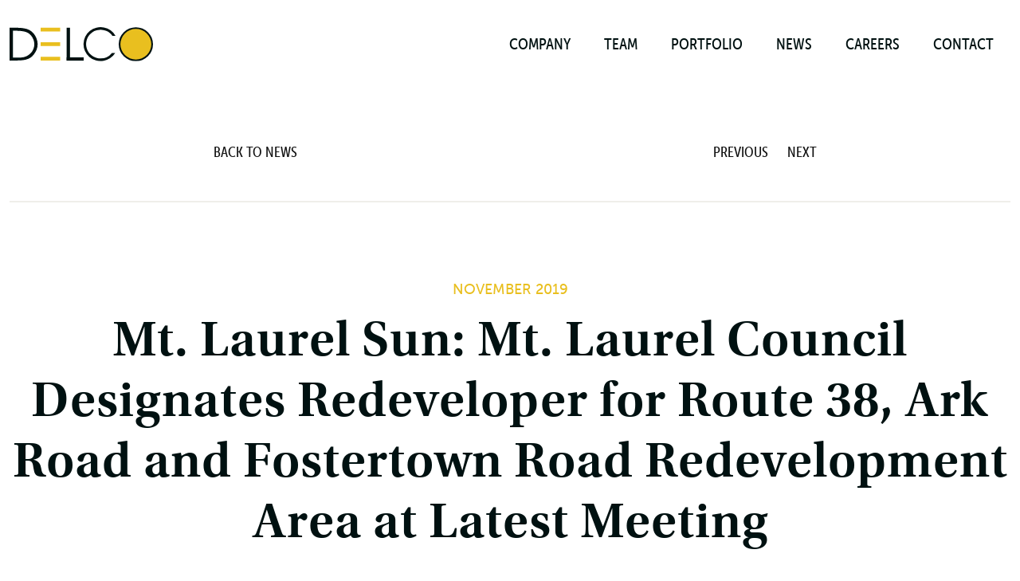

--- FILE ---
content_type: text/html; charset=UTF-8
request_url: https://delcodevelopment.com/mount-laurel-redevelopment-2/
body_size: 7898
content:

<!DOCTYPE html>
<html lang="en-US">
<head>
	<meta charset="UTF-8">
	<meta name="viewport" content="width=device-width, initial-scale=1, shrink-to-fit=no">
	<link rel="profile" href="http://gmpg.org/xfn/11">

	<meta name='robots' content='index, follow, max-image-preview:large, max-snippet:-1, max-video-preview:-1' />

	<!-- This site is optimized with the Yoast SEO plugin v26.8 - https://yoast.com/product/yoast-seo-wordpress/ -->
	<title>Mt. Laurel Sun: Mt. Laurel Council Designates Redeveloper for Route 38, Ark Road and Fostertown Road Redevelopment Area at Latest Meeting | Delco Development</title>
	<link rel="canonical" href="https://delcodevelopment.com/mount-laurel-redevelopment-2/" />
	<meta property="og:locale" content="en_US" />
	<meta property="og:type" content="article" />
	<meta property="og:title" content="Mt. Laurel Sun: Mt. Laurel Council Designates Redeveloper for Route 38, Ark Road and Fostertown Road Redevelopment Area at Latest Meeting | Delco Development" />
	<meta property="og:description" content="BY STEPHEN FINN November 20, 2019 — Willingboro-based real estate firm Delco Development presented their tentative plans for a mix of residential and commercial units on the property. The Mt. Laurel Township Council held a regular meeting on the evening of Monday, Nov. 18, where a resolution was passed designating Delco Development LLC as a redeveloperREAD MORE" />
	<meta property="og:url" content="https://delcodevelopment.com/mount-laurel-redevelopment-2/" />
	<meta property="og:site_name" content="Delco Development" />
	<meta property="article:published_time" content="2019-11-26T21:01:13+00:00" />
	<meta name="author" content="Jen" />
	<meta name="twitter:card" content="summary_large_image" />
	<meta name="twitter:label1" content="Written by" />
	<meta name="twitter:data1" content="Jen" />
	<meta name="twitter:label2" content="Est. reading time" />
	<meta name="twitter:data2" content="1 minute" />
	<script type="application/ld+json" class="yoast-schema-graph">{"@context":"https://schema.org","@graph":[{"@type":"Article","@id":"https://delcodevelopment.com/mount-laurel-redevelopment-2/#article","isPartOf":{"@id":"https://delcodevelopment.com/mount-laurel-redevelopment-2/"},"author":{"name":"Jen","@id":"https://delcodevelopment.com/#/schema/person/19b5aa2a66793b73f1a88751b635da51"},"headline":"Mt. Laurel Sun: Mt. Laurel Council Designates Redeveloper for Route 38, Ark Road and Fostertown Road Redevelopment Area at Latest Meeting","datePublished":"2019-11-26T21:01:13+00:00","mainEntityOfPage":{"@id":"https://delcodevelopment.com/mount-laurel-redevelopment-2/"},"wordCount":199,"keywords":["Apartments","Apartments in NJ","Delco Development","Mount Laurel","Mt. Laurel","Redevelopment","Residential","Residential Community","South Jersey"],"articleSection":["Blog","Development","Haddon Point","News"],"inLanguage":"en-US"},{"@type":"WebPage","@id":"https://delcodevelopment.com/mount-laurel-redevelopment-2/","url":"https://delcodevelopment.com/mount-laurel-redevelopment-2/","name":"Mt. Laurel Sun: Mt. Laurel Council Designates Redeveloper for Route 38, Ark Road and Fostertown Road Redevelopment Area at Latest Meeting | Delco Development","isPartOf":{"@id":"https://delcodevelopment.com/#website"},"datePublished":"2019-11-26T21:01:13+00:00","author":{"@id":"https://delcodevelopment.com/#/schema/person/19b5aa2a66793b73f1a88751b635da51"},"breadcrumb":{"@id":"https://delcodevelopment.com/mount-laurel-redevelopment-2/#breadcrumb"},"inLanguage":"en-US","potentialAction":[{"@type":"ReadAction","target":["https://delcodevelopment.com/mount-laurel-redevelopment-2/"]}]},{"@type":"BreadcrumbList","@id":"https://delcodevelopment.com/mount-laurel-redevelopment-2/#breadcrumb","itemListElement":[{"@type":"ListItem","position":1,"name":"Home","item":"https://delcodevelopment.com/"},{"@type":"ListItem","position":2,"name":"News","item":"https://delcodevelopment.com/news/"},{"@type":"ListItem","position":3,"name":"Mt. Laurel Sun: Mt. Laurel Council Designates Redeveloper for Route 38, Ark Road and Fostertown Road Redevelopment Area at Latest Meeting"}]},{"@type":"WebSite","@id":"https://delcodevelopment.com/#website","url":"https://delcodevelopment.com/","name":"Delco Development","description":"New Jersey Commercial Real Estate Developer specilaizing in development, construction, property managment and hospitality management.","potentialAction":[{"@type":"SearchAction","target":{"@type":"EntryPoint","urlTemplate":"https://delcodevelopment.com/?s={search_term_string}"},"query-input":{"@type":"PropertyValueSpecification","valueRequired":true,"valueName":"search_term_string"}}],"inLanguage":"en-US"},{"@type":"Person","@id":"https://delcodevelopment.com/#/schema/person/19b5aa2a66793b73f1a88751b635da51","name":"Jen"}]}</script>
	<!-- / Yoast SEO plugin. -->


<link rel="alternate" type="application/rss+xml" title="Delco Development &raquo; Feed" href="https://delcodevelopment.com/feed/" />
<link rel="alternate" type="application/rss+xml" title="Delco Development &raquo; Comments Feed" href="https://delcodevelopment.com/comments/feed/" />
<link rel="alternate" title="oEmbed (JSON)" type="application/json+oembed" href="https://delcodevelopment.com/wp-json/oembed/1.0/embed?url=https%3A%2F%2Fdelcodevelopment.com%2Fmount-laurel-redevelopment-2%2F" />
<link rel="alternate" title="oEmbed (XML)" type="text/xml+oembed" href="https://delcodevelopment.com/wp-json/oembed/1.0/embed?url=https%3A%2F%2Fdelcodevelopment.com%2Fmount-laurel-redevelopment-2%2F&#038;format=xml" />
<style id='wp-img-auto-sizes-contain-inline-css'>
img:is([sizes=auto i],[sizes^="auto," i]){contain-intrinsic-size:3000px 1500px}
/*# sourceURL=wp-img-auto-sizes-contain-inline-css */
</style>
<link rel='stylesheet' id='formidable-css' href='https://delcodevelopment.com/wp-content/plugins/formidable/css/formidableforms.css?ver=1201710' media='all' />
<style id='wp-emoji-styles-inline-css'>

	img.wp-smiley, img.emoji {
		display: inline !important;
		border: none !important;
		box-shadow: none !important;
		height: 1em !important;
		width: 1em !important;
		margin: 0 0.07em !important;
		vertical-align: -0.1em !important;
		background: none !important;
		padding: 0 !important;
	}
/*# sourceURL=wp-emoji-styles-inline-css */
</style>
<style id='wp-block-library-inline-css'>
:root{--wp-block-synced-color:#7a00df;--wp-block-synced-color--rgb:122,0,223;--wp-bound-block-color:var(--wp-block-synced-color);--wp-editor-canvas-background:#ddd;--wp-admin-theme-color:#007cba;--wp-admin-theme-color--rgb:0,124,186;--wp-admin-theme-color-darker-10:#006ba1;--wp-admin-theme-color-darker-10--rgb:0,107,160.5;--wp-admin-theme-color-darker-20:#005a87;--wp-admin-theme-color-darker-20--rgb:0,90,135;--wp-admin-border-width-focus:2px}@media (min-resolution:192dpi){:root{--wp-admin-border-width-focus:1.5px}}.wp-element-button{cursor:pointer}:root .has-very-light-gray-background-color{background-color:#eee}:root .has-very-dark-gray-background-color{background-color:#313131}:root .has-very-light-gray-color{color:#eee}:root .has-very-dark-gray-color{color:#313131}:root .has-vivid-green-cyan-to-vivid-cyan-blue-gradient-background{background:linear-gradient(135deg,#00d084,#0693e3)}:root .has-purple-crush-gradient-background{background:linear-gradient(135deg,#34e2e4,#4721fb 50%,#ab1dfe)}:root .has-hazy-dawn-gradient-background{background:linear-gradient(135deg,#faaca8,#dad0ec)}:root .has-subdued-olive-gradient-background{background:linear-gradient(135deg,#fafae1,#67a671)}:root .has-atomic-cream-gradient-background{background:linear-gradient(135deg,#fdd79a,#004a59)}:root .has-nightshade-gradient-background{background:linear-gradient(135deg,#330968,#31cdcf)}:root .has-midnight-gradient-background{background:linear-gradient(135deg,#020381,#2874fc)}:root{--wp--preset--font-size--normal:16px;--wp--preset--font-size--huge:42px}.has-regular-font-size{font-size:1em}.has-larger-font-size{font-size:2.625em}.has-normal-font-size{font-size:var(--wp--preset--font-size--normal)}.has-huge-font-size{font-size:var(--wp--preset--font-size--huge)}.has-text-align-center{text-align:center}.has-text-align-left{text-align:left}.has-text-align-right{text-align:right}.has-fit-text{white-space:nowrap!important}#end-resizable-editor-section{display:none}.aligncenter{clear:both}.items-justified-left{justify-content:flex-start}.items-justified-center{justify-content:center}.items-justified-right{justify-content:flex-end}.items-justified-space-between{justify-content:space-between}.screen-reader-text{border:0;clip-path:inset(50%);height:1px;margin:-1px;overflow:hidden;padding:0;position:absolute;width:1px;word-wrap:normal!important}.screen-reader-text:focus{background-color:#ddd;clip-path:none;color:#444;display:block;font-size:1em;height:auto;left:5px;line-height:normal;padding:15px 23px 14px;text-decoration:none;top:5px;width:auto;z-index:100000}html :where(.has-border-color){border-style:solid}html :where([style*=border-top-color]){border-top-style:solid}html :where([style*=border-right-color]){border-right-style:solid}html :where([style*=border-bottom-color]){border-bottom-style:solid}html :where([style*=border-left-color]){border-left-style:solid}html :where([style*=border-width]){border-style:solid}html :where([style*=border-top-width]){border-top-style:solid}html :where([style*=border-right-width]){border-right-style:solid}html :where([style*=border-bottom-width]){border-bottom-style:solid}html :where([style*=border-left-width]){border-left-style:solid}html :where(img[class*=wp-image-]){height:auto;max-width:100%}:where(figure){margin:0 0 1em}html :where(.is-position-sticky){--wp-admin--admin-bar--position-offset:var(--wp-admin--admin-bar--height,0px)}@media screen and (max-width:600px){html :where(.is-position-sticky){--wp-admin--admin-bar--position-offset:0px}}

/*# sourceURL=wp-block-library-inline-css */
</style><style id='global-styles-inline-css'>
:root{--wp--preset--aspect-ratio--square: 1;--wp--preset--aspect-ratio--4-3: 4/3;--wp--preset--aspect-ratio--3-4: 3/4;--wp--preset--aspect-ratio--3-2: 3/2;--wp--preset--aspect-ratio--2-3: 2/3;--wp--preset--aspect-ratio--16-9: 16/9;--wp--preset--aspect-ratio--9-16: 9/16;--wp--preset--color--black: #000000;--wp--preset--color--cyan-bluish-gray: #abb8c3;--wp--preset--color--white: #ffffff;--wp--preset--color--pale-pink: #f78da7;--wp--preset--color--vivid-red: #cf2e2e;--wp--preset--color--luminous-vivid-orange: #ff6900;--wp--preset--color--luminous-vivid-amber: #fcb900;--wp--preset--color--light-green-cyan: #7bdcb5;--wp--preset--color--vivid-green-cyan: #00d084;--wp--preset--color--pale-cyan-blue: #8ed1fc;--wp--preset--color--vivid-cyan-blue: #0693e3;--wp--preset--color--vivid-purple: #9b51e0;--wp--preset--gradient--vivid-cyan-blue-to-vivid-purple: linear-gradient(135deg,rgb(6,147,227) 0%,rgb(155,81,224) 100%);--wp--preset--gradient--light-green-cyan-to-vivid-green-cyan: linear-gradient(135deg,rgb(122,220,180) 0%,rgb(0,208,130) 100%);--wp--preset--gradient--luminous-vivid-amber-to-luminous-vivid-orange: linear-gradient(135deg,rgb(252,185,0) 0%,rgb(255,105,0) 100%);--wp--preset--gradient--luminous-vivid-orange-to-vivid-red: linear-gradient(135deg,rgb(255,105,0) 0%,rgb(207,46,46) 100%);--wp--preset--gradient--very-light-gray-to-cyan-bluish-gray: linear-gradient(135deg,rgb(238,238,238) 0%,rgb(169,184,195) 100%);--wp--preset--gradient--cool-to-warm-spectrum: linear-gradient(135deg,rgb(74,234,220) 0%,rgb(151,120,209) 20%,rgb(207,42,186) 40%,rgb(238,44,130) 60%,rgb(251,105,98) 80%,rgb(254,248,76) 100%);--wp--preset--gradient--blush-light-purple: linear-gradient(135deg,rgb(255,206,236) 0%,rgb(152,150,240) 100%);--wp--preset--gradient--blush-bordeaux: linear-gradient(135deg,rgb(254,205,165) 0%,rgb(254,45,45) 50%,rgb(107,0,62) 100%);--wp--preset--gradient--luminous-dusk: linear-gradient(135deg,rgb(255,203,112) 0%,rgb(199,81,192) 50%,rgb(65,88,208) 100%);--wp--preset--gradient--pale-ocean: linear-gradient(135deg,rgb(255,245,203) 0%,rgb(182,227,212) 50%,rgb(51,167,181) 100%);--wp--preset--gradient--electric-grass: linear-gradient(135deg,rgb(202,248,128) 0%,rgb(113,206,126) 100%);--wp--preset--gradient--midnight: linear-gradient(135deg,rgb(2,3,129) 0%,rgb(40,116,252) 100%);--wp--preset--font-size--small: 13px;--wp--preset--font-size--medium: 20px;--wp--preset--font-size--large: 36px;--wp--preset--font-size--x-large: 42px;--wp--preset--spacing--20: 0.44rem;--wp--preset--spacing--30: 0.67rem;--wp--preset--spacing--40: 1rem;--wp--preset--spacing--50: 1.5rem;--wp--preset--spacing--60: 2.25rem;--wp--preset--spacing--70: 3.38rem;--wp--preset--spacing--80: 5.06rem;--wp--preset--shadow--natural: 6px 6px 9px rgba(0, 0, 0, 0.2);--wp--preset--shadow--deep: 12px 12px 50px rgba(0, 0, 0, 0.4);--wp--preset--shadow--sharp: 6px 6px 0px rgba(0, 0, 0, 0.2);--wp--preset--shadow--outlined: 6px 6px 0px -3px rgb(255, 255, 255), 6px 6px rgb(0, 0, 0);--wp--preset--shadow--crisp: 6px 6px 0px rgb(0, 0, 0);}:where(.is-layout-flex){gap: 0.5em;}:where(.is-layout-grid){gap: 0.5em;}body .is-layout-flex{display: flex;}.is-layout-flex{flex-wrap: wrap;align-items: center;}.is-layout-flex > :is(*, div){margin: 0;}body .is-layout-grid{display: grid;}.is-layout-grid > :is(*, div){margin: 0;}:where(.wp-block-columns.is-layout-flex){gap: 2em;}:where(.wp-block-columns.is-layout-grid){gap: 2em;}:where(.wp-block-post-template.is-layout-flex){gap: 1.25em;}:where(.wp-block-post-template.is-layout-grid){gap: 1.25em;}.has-black-color{color: var(--wp--preset--color--black) !important;}.has-cyan-bluish-gray-color{color: var(--wp--preset--color--cyan-bluish-gray) !important;}.has-white-color{color: var(--wp--preset--color--white) !important;}.has-pale-pink-color{color: var(--wp--preset--color--pale-pink) !important;}.has-vivid-red-color{color: var(--wp--preset--color--vivid-red) !important;}.has-luminous-vivid-orange-color{color: var(--wp--preset--color--luminous-vivid-orange) !important;}.has-luminous-vivid-amber-color{color: var(--wp--preset--color--luminous-vivid-amber) !important;}.has-light-green-cyan-color{color: var(--wp--preset--color--light-green-cyan) !important;}.has-vivid-green-cyan-color{color: var(--wp--preset--color--vivid-green-cyan) !important;}.has-pale-cyan-blue-color{color: var(--wp--preset--color--pale-cyan-blue) !important;}.has-vivid-cyan-blue-color{color: var(--wp--preset--color--vivid-cyan-blue) !important;}.has-vivid-purple-color{color: var(--wp--preset--color--vivid-purple) !important;}.has-black-background-color{background-color: var(--wp--preset--color--black) !important;}.has-cyan-bluish-gray-background-color{background-color: var(--wp--preset--color--cyan-bluish-gray) !important;}.has-white-background-color{background-color: var(--wp--preset--color--white) !important;}.has-pale-pink-background-color{background-color: var(--wp--preset--color--pale-pink) !important;}.has-vivid-red-background-color{background-color: var(--wp--preset--color--vivid-red) !important;}.has-luminous-vivid-orange-background-color{background-color: var(--wp--preset--color--luminous-vivid-orange) !important;}.has-luminous-vivid-amber-background-color{background-color: var(--wp--preset--color--luminous-vivid-amber) !important;}.has-light-green-cyan-background-color{background-color: var(--wp--preset--color--light-green-cyan) !important;}.has-vivid-green-cyan-background-color{background-color: var(--wp--preset--color--vivid-green-cyan) !important;}.has-pale-cyan-blue-background-color{background-color: var(--wp--preset--color--pale-cyan-blue) !important;}.has-vivid-cyan-blue-background-color{background-color: var(--wp--preset--color--vivid-cyan-blue) !important;}.has-vivid-purple-background-color{background-color: var(--wp--preset--color--vivid-purple) !important;}.has-black-border-color{border-color: var(--wp--preset--color--black) !important;}.has-cyan-bluish-gray-border-color{border-color: var(--wp--preset--color--cyan-bluish-gray) !important;}.has-white-border-color{border-color: var(--wp--preset--color--white) !important;}.has-pale-pink-border-color{border-color: var(--wp--preset--color--pale-pink) !important;}.has-vivid-red-border-color{border-color: var(--wp--preset--color--vivid-red) !important;}.has-luminous-vivid-orange-border-color{border-color: var(--wp--preset--color--luminous-vivid-orange) !important;}.has-luminous-vivid-amber-border-color{border-color: var(--wp--preset--color--luminous-vivid-amber) !important;}.has-light-green-cyan-border-color{border-color: var(--wp--preset--color--light-green-cyan) !important;}.has-vivid-green-cyan-border-color{border-color: var(--wp--preset--color--vivid-green-cyan) !important;}.has-pale-cyan-blue-border-color{border-color: var(--wp--preset--color--pale-cyan-blue) !important;}.has-vivid-cyan-blue-border-color{border-color: var(--wp--preset--color--vivid-cyan-blue) !important;}.has-vivid-purple-border-color{border-color: var(--wp--preset--color--vivid-purple) !important;}.has-vivid-cyan-blue-to-vivid-purple-gradient-background{background: var(--wp--preset--gradient--vivid-cyan-blue-to-vivid-purple) !important;}.has-light-green-cyan-to-vivid-green-cyan-gradient-background{background: var(--wp--preset--gradient--light-green-cyan-to-vivid-green-cyan) !important;}.has-luminous-vivid-amber-to-luminous-vivid-orange-gradient-background{background: var(--wp--preset--gradient--luminous-vivid-amber-to-luminous-vivid-orange) !important;}.has-luminous-vivid-orange-to-vivid-red-gradient-background{background: var(--wp--preset--gradient--luminous-vivid-orange-to-vivid-red) !important;}.has-very-light-gray-to-cyan-bluish-gray-gradient-background{background: var(--wp--preset--gradient--very-light-gray-to-cyan-bluish-gray) !important;}.has-cool-to-warm-spectrum-gradient-background{background: var(--wp--preset--gradient--cool-to-warm-spectrum) !important;}.has-blush-light-purple-gradient-background{background: var(--wp--preset--gradient--blush-light-purple) !important;}.has-blush-bordeaux-gradient-background{background: var(--wp--preset--gradient--blush-bordeaux) !important;}.has-luminous-dusk-gradient-background{background: var(--wp--preset--gradient--luminous-dusk) !important;}.has-pale-ocean-gradient-background{background: var(--wp--preset--gradient--pale-ocean) !important;}.has-electric-grass-gradient-background{background: var(--wp--preset--gradient--electric-grass) !important;}.has-midnight-gradient-background{background: var(--wp--preset--gradient--midnight) !important;}.has-small-font-size{font-size: var(--wp--preset--font-size--small) !important;}.has-medium-font-size{font-size: var(--wp--preset--font-size--medium) !important;}.has-large-font-size{font-size: var(--wp--preset--font-size--large) !important;}.has-x-large-font-size{font-size: var(--wp--preset--font-size--x-large) !important;}
/*# sourceURL=global-styles-inline-css */
</style>

<style id='classic-theme-styles-inline-css'>
/*! This file is auto-generated */
.wp-block-button__link{color:#fff;background-color:#32373c;border-radius:9999px;box-shadow:none;text-decoration:none;padding:calc(.667em + 2px) calc(1.333em + 2px);font-size:1.125em}.wp-block-file__button{background:#32373c;color:#fff;text-decoration:none}
/*# sourceURL=/wp-includes/css/classic-themes.min.css */
</style>
<link rel='stylesheet' id='labtheme-styles-css' href='https://delcodevelopment.com/wp-content/themes/lab-theme_delco_2024/css/theme.min.css?ver=1.0.1.1726683682' media='all' />
<link rel='stylesheet' id='slick-styles-css' href='https://delcodevelopment.com/wp-content/themes/lab-theme_delco_2024/css/slick-theme.css' media='all' />
<link rel='stylesheet' id='fancybox-styles-css' href='https://delcodevelopment.com/wp-content/themes/lab-theme_delco_2024/css/fancybox.css' media='all' />
<!--n2css--><!--n2js--><script src="https://delcodevelopment.com/wp-includes/js/jquery/jquery.min.js?ver=3.7.1" id="jquery-core-js"></script>
<script src="https://delcodevelopment.com/wp-includes/js/jquery/jquery-migrate.min.js?ver=3.4.1" id="jquery-migrate-js"></script>
<link rel="https://api.w.org/" href="https://delcodevelopment.com/wp-json/" /><link rel="alternate" title="JSON" type="application/json" href="https://delcodevelopment.com/wp-json/wp/v2/posts/3655" /><link rel="EditURI" type="application/rsd+xml" title="RSD" href="https://delcodevelopment.com/xmlrpc.php?rsd" />
<meta name="generator" content="WordPress 6.9" />
<link rel='shortlink' href='https://delcodevelopment.com/?p=3655' />
<meta name="mobile-web-app-capable" content="yes">
<meta name="apple-mobile-web-app-capable" content="yes">
<meta name="apple-mobile-web-app-title" content="Delco Development - New Jersey Commercial Real Estate Developer specilaizing in development, construction, property managment and hospitality management.">
<link rel="icon" href="https://delcodevelopment.com/wp-content/uploads/2021/07/cropped-icon-32x32.png" sizes="32x32" />
<link rel="icon" href="https://delcodevelopment.com/wp-content/uploads/2021/07/cropped-icon-192x192.png" sizes="192x192" />
<link rel="apple-touch-icon" href="https://delcodevelopment.com/wp-content/uploads/2021/07/cropped-icon-180x180.png" />
<meta name="msapplication-TileImage" content="https://delcodevelopment.com/wp-content/uploads/2021/07/cropped-icon-270x270.png" />
</head>

<body class="wp-singular post-template-default single single-post postid-3655 single-format-standard wp-embed-responsive wp-theme-lab-theme_delco_2024 group-blog" itemscope itemtype="http://schema.org/WebSite">

<div class="site" id="page">

	<!-- ******************* The Navbar Area ******************* -->
	<div id="wrapper-navbar">

		<a class="skip-link sr-only sr-only-focusable" href="#content">Skip to content</a>

		<div class="container-fluid">

			<div class="row">

				<div class="col-md">

					<div class="navbar-brand-wrapper position-relative">

						<!-- Your site title as branding in the menu -->
						<a class="navbar-brand" rel="home" href="https://delcodevelopment.com/" title="Delco Development" itemprop="url">
							<img src="https://delcodevelopment.com/wp-content/themes/lab-theme_delco_2024/img/delco-logo-2024.svg" width="180" height="44">
						</a>

					</div>

				</div>

				<div class="col-md d-flex justify-content-center justify-content-lg-end">

					<nav id="main-nav" class="navbar navbar-light" aria-labelledby="main-nav-label">

						<!-- The WordPress Menu goes here -->
						<div id="navbarNavDropdown" class="menu-main-menu-container"><ul id="main-menu" class="navbar-nav"><li itemscope="itemscope" itemtype="https://www.schema.org/SiteNavigationElement" id="menu-item-60" class="menu-item menu-item-type-post_type menu-item-object-page menu-item-60 nav-item"><a title="Company" href="https://delcodevelopment.com/about-us/" class="nav-link">Company</a></li>
<li itemscope="itemscope" itemtype="https://www.schema.org/SiteNavigationElement" id="menu-item-4701" class="menu-item menu-item-type-post_type menu-item-object-page menu-item-4701 nav-item"><a title="Team" href="https://delcodevelopment.com/team/" class="nav-link">Team</a></li>
<li itemscope="itemscope" itemtype="https://www.schema.org/SiteNavigationElement" id="menu-item-4654" class="menu-item menu-item-type-post_type_archive menu-item-object-lab_prop menu-item-4654 nav-item"><a title="Portfolio" href="https://delcodevelopment.com/portfolio/" class="nav-link">Portfolio</a></li>
<li itemscope="itemscope" itemtype="https://www.schema.org/SiteNavigationElement" id="menu-item-71" class="menu-item menu-item-type-post_type menu-item-object-page current_page_parent menu-item-71 nav-item"><a title="News" href="https://delcodevelopment.com/news/" class="nav-link">News</a></li>
<li itemscope="itemscope" itemtype="https://www.schema.org/SiteNavigationElement" id="menu-item-4778" class="menu-item menu-item-type-post_type menu-item-object-page menu-item-4778 nav-item"><a title="Careers" href="https://delcodevelopment.com/careers-2/" class="nav-link">Careers</a></li>
<li itemscope="itemscope" itemtype="https://www.schema.org/SiteNavigationElement" id="menu-item-64" class="menu-item menu-item-type-post_type menu-item-object-page menu-item-64 nav-item"><a title="Contact" href="https://delcodevelopment.com/contact-us/" class="nav-link">Contact</a></li>
</ul></div>
					</nav><!-- .site-navigation -->

				</div>

			</div>

		</div>

	</div><!-- #wrapper-navbar end -->




<div class="container top-item">
	<div class="row">
		<div class="col-md">
			<div class="wrapper-md" id="filters-wrapper">

				<div class="row">

					<div class="col-md-6 text-center d-flex justify-content-center align-items-center">

						<a class="text-uppercase filter" href="https://delcodevelopment.com/news/">Back to News</a>

					</div>

					<div class="col-md-6 text-center d-flex justify-content-center align-items-center">

						<a class="filter" href="https://delcodevelopment.com/delco-development-to-build-second-haddon-point-location-in-mount-laurel-nj/">Previous</a>

					
						<a class="filter" href="https://delcodevelopment.com/njaa-award-2019/">Next</a>

					</div>

				</div>

			</div>
		</div>
	</div>
</div>

<div class="wrapper" id="single-wrapper">

	<div class="container" id="content" tabindex="-1">

		<div class="row">

			<div class="col-md content-area" id="primary">

				<article>

					<header class="text-center">

						<span class="posted-on"><time class="entry-date published updated" datetime="2019-11-26T21:01:13-05:00">November 2019</time></span>
						<h1>Mt. Laurel Sun: Mt. Laurel Council Designates Redeveloper for Route 38, Ark Road and Fostertown Road Redevelopment Area at Latest Meeting</h1>

					</header>

					<main>

						<div class="field-content">BY STEPHEN FINN</div>
<p class="media-title"><strong>November 20, 2019</strong> —</p>
<p><em>Willingboro-based real estate firm Delco Development presented their tentative plans for a mix of residential and commercial units on the property.</em></p>
<p>The Mt. Laurel Township Council held a regular meeting on the evening of Monday, Nov. 18, where a resolution was passed designating Delco Development LLC as a redeveloper for a portion of the redevelopment zone known as the Route 38, Ark Road and Fostertown Road Redevelopment Area.</p>
<p>During the meeting, representatives from the Willingboro-based real estate firm, including President Tom Juliano and attorney Richard Hoff, presented the firm’s tentative plans to develop a portion of the redevelopment area with residential and commercial units, including 120 age-restricted rental units.</p>
<p>The portion of the redevelopment area discussed at the meeting lays along Route 38 and consists of approximately 67 acres of land.</p>
<p>According to Hoff, the redevelopment area was first designated as such in 2018. The first iteration of the redevelopment plan called for a mix of commercial and residential units and has since been amended to include age-restricted affordable housing units.</p>
<p>To read the full story visit<span style="color: #3366ff;"> <a style="color: #3366ff;" href="https://thesunpapers.com/2019/11/20/mt-laurel-council-designates-redeveloper-for-route-38-ark-road-and-fostertown-road-redevelopment-area-at-latest-meeting/" target="_blank" rel="noopener">www.thesunpapers.com.</a></span></p>

					</main>

				</article>

			</div><!-- #content -->

		</div><!-- .row -->

	</div><!-- #content -->

</div><!-- #page-wrapper -->



<div class="wrapper bottom" id="wrapper-footer">

	<div class="container">

		<div class="row">

			<div class="col-md">

				<footer class="site-footer wrapper top" id="colophon">

					<div class="footer-info text-center">

						<div class="d-flex justify-content-center flex-column flex-lg-row">
							<div class="menu-footer-container"><ul id="menu-footer" class="menu-footer"><li id="menu-item-29" class="menu-item menu-item-type-post_type menu-item-object-page menu-item-privacy-policy menu-item-29"><a rel="privacy-policy" href="https://delcodevelopment.com/privacy-policy/">Privacy Policy</a></li>
<li id="menu-item-3865" class="menu-item menu-item-type-post_type menu-item-object-page menu-item-3865"><a href="https://delcodevelopment.com/terms-of-use/">Terms of Use</a></li>
<li id="menu-item-31" class="menu-item menu-item-type-post_type menu-item-object-page menu-item-31"><a href="https://delcodevelopment.com/sitemap/">Sitemap</a></li>
<li id="menu-item-30" class="menu-item menu-item-type-post_type menu-item-object-page menu-item-30"><a target="_blank" href="https://delcodevelopment.com/careers-2/">Careers</a></li>
</ul></div>						</div>

													<aside class="footer-social">
								<a href="https://www.facebook.com/delcodevelopmentllc" target="_blank"><i class="fa fa-facebook-f fa-2x m-1"></i></a>								<a href="https://twitter.com/delcollc/" target="_blank"><i class="fa fa-twitter fa-2x m-1"></i></a>								<a href="https://www.linkedin.com/company/delco-development/" target="_blank"><i class="fa fa-linkedin fa-2x m-1"></i></a>							</aside>
						
						<aside class="d-flex justify-content-center flex-column flex-md-row footer-contact">

															<a href="tel:8562345151">856.234.5151</a>
							
															<span class="d-none d-md-block" style="color:#E9BF1F;">&nbsp;&#124;&nbsp;</span>
							
															<p>200 Campbell Dr #200</p>
							
															<span class="d-none d-md-block" style="color:#E9BF1F;">&nbsp;&#124;&nbsp;</span>
							
															<p>Willingboro, NJ 08046</p>
							
						</aside>

					</div>

				</footer><!-- #colophon -->

			</div><!-- col end -->

		</div><!-- row end -->

		<div id="wrapper-copy">

			<p class="text-center">&#169;2026 Delco Development All rights reserved.</p>

		</div><!-- #wrapper-copy -->

	</div><!-- container end -->

</div><!-- #wrapper-footer -->

</div><!-- #page -->

<script type="speculationrules">
{"prefetch":[{"source":"document","where":{"and":[{"href_matches":"/*"},{"not":{"href_matches":["/wp-*.php","/wp-admin/*","/wp-content/uploads/*","/wp-content/*","/wp-content/plugins/*","/wp-content/themes/lab-theme_delco_2024/*","/*\\?(.+)"]}},{"not":{"selector_matches":"a[rel~=\"nofollow\"]"}},{"not":{"selector_matches":".no-prefetch, .no-prefetch a"}}]},"eagerness":"conservative"}]}
</script>
<script src="https://delcodevelopment.com/wp-content/themes/lab-theme_delco_2024/js/slick.min.js" id="slick-scripts-js"></script>
<script src="https://delcodevelopment.com/wp-content/themes/lab-theme_delco_2024/js/fancybox.js" id="fancybox-scripts-js"></script>
<script src="https://delcodevelopment.com/wp-content/themes/lab-theme_delco_2024/js/theme.js?ver=1.0.1.1721842715" id="labtheme-scripts-js"></script>
<script id="wp-emoji-settings" type="application/json">
{"baseUrl":"https://s.w.org/images/core/emoji/17.0.2/72x72/","ext":".png","svgUrl":"https://s.w.org/images/core/emoji/17.0.2/svg/","svgExt":".svg","source":{"concatemoji":"https://delcodevelopment.com/wp-includes/js/wp-emoji-release.min.js?ver=6.9"}}
</script>
<script type="module">
/*! This file is auto-generated */
const a=JSON.parse(document.getElementById("wp-emoji-settings").textContent),o=(window._wpemojiSettings=a,"wpEmojiSettingsSupports"),s=["flag","emoji"];function i(e){try{var t={supportTests:e,timestamp:(new Date).valueOf()};sessionStorage.setItem(o,JSON.stringify(t))}catch(e){}}function c(e,t,n){e.clearRect(0,0,e.canvas.width,e.canvas.height),e.fillText(t,0,0);t=new Uint32Array(e.getImageData(0,0,e.canvas.width,e.canvas.height).data);e.clearRect(0,0,e.canvas.width,e.canvas.height),e.fillText(n,0,0);const a=new Uint32Array(e.getImageData(0,0,e.canvas.width,e.canvas.height).data);return t.every((e,t)=>e===a[t])}function p(e,t){e.clearRect(0,0,e.canvas.width,e.canvas.height),e.fillText(t,0,0);var n=e.getImageData(16,16,1,1);for(let e=0;e<n.data.length;e++)if(0!==n.data[e])return!1;return!0}function u(e,t,n,a){switch(t){case"flag":return n(e,"\ud83c\udff3\ufe0f\u200d\u26a7\ufe0f","\ud83c\udff3\ufe0f\u200b\u26a7\ufe0f")?!1:!n(e,"\ud83c\udde8\ud83c\uddf6","\ud83c\udde8\u200b\ud83c\uddf6")&&!n(e,"\ud83c\udff4\udb40\udc67\udb40\udc62\udb40\udc65\udb40\udc6e\udb40\udc67\udb40\udc7f","\ud83c\udff4\u200b\udb40\udc67\u200b\udb40\udc62\u200b\udb40\udc65\u200b\udb40\udc6e\u200b\udb40\udc67\u200b\udb40\udc7f");case"emoji":return!a(e,"\ud83e\u1fac8")}return!1}function f(e,t,n,a){let r;const o=(r="undefined"!=typeof WorkerGlobalScope&&self instanceof WorkerGlobalScope?new OffscreenCanvas(300,150):document.createElement("canvas")).getContext("2d",{willReadFrequently:!0}),s=(o.textBaseline="top",o.font="600 32px Arial",{});return e.forEach(e=>{s[e]=t(o,e,n,a)}),s}function r(e){var t=document.createElement("script");t.src=e,t.defer=!0,document.head.appendChild(t)}a.supports={everything:!0,everythingExceptFlag:!0},new Promise(t=>{let n=function(){try{var e=JSON.parse(sessionStorage.getItem(o));if("object"==typeof e&&"number"==typeof e.timestamp&&(new Date).valueOf()<e.timestamp+604800&&"object"==typeof e.supportTests)return e.supportTests}catch(e){}return null}();if(!n){if("undefined"!=typeof Worker&&"undefined"!=typeof OffscreenCanvas&&"undefined"!=typeof URL&&URL.createObjectURL&&"undefined"!=typeof Blob)try{var e="postMessage("+f.toString()+"("+[JSON.stringify(s),u.toString(),c.toString(),p.toString()].join(",")+"));",a=new Blob([e],{type:"text/javascript"});const r=new Worker(URL.createObjectURL(a),{name:"wpTestEmojiSupports"});return void(r.onmessage=e=>{i(n=e.data),r.terminate(),t(n)})}catch(e){}i(n=f(s,u,c,p))}t(n)}).then(e=>{for(const n in e)a.supports[n]=e[n],a.supports.everything=a.supports.everything&&a.supports[n],"flag"!==n&&(a.supports.everythingExceptFlag=a.supports.everythingExceptFlag&&a.supports[n]);var t;a.supports.everythingExceptFlag=a.supports.everythingExceptFlag&&!a.supports.flag,a.supports.everything||((t=a.source||{}).concatemoji?r(t.concatemoji):t.wpemoji&&t.twemoji&&(r(t.twemoji),r(t.wpemoji)))});
//# sourceURL=https://delcodevelopment.com/wp-includes/js/wp-emoji-loader.min.js
</script>

</body>

</html>



--- FILE ---
content_type: image/svg+xml
request_url: https://delcodevelopment.com/wp-content/themes/lab-theme_delco_2024/img/delco-logo-2024.svg
body_size: 492
content:
<svg id="Logo_color_partial" data-name="Logo color partial" xmlns="http://www.w3.org/2000/svg" width="125.222" height="30.027" viewBox="0 0 125.222 30.027">
  <g id="Group_7" data-name="Group 7">
    <path id="Path_5" data-name="Path 5" d="M24.223,14.172a16.155,16.155,0,0,0-1.764-4.6C18.173,2.228,11.43,2.34,0,2.429V31.251H5.894c9.22,0,13.216-1.518,16.655-7.345a13.9,13.9,0,0,0,1.674-9.734M12.279,28.3c-2.634.6-6.229.357-9.332.313V5.064c7.1-.022,12.591.2,15.695,4.063a13.147,13.147,0,0,1,2.366,4.13c2.366,7.7-2.858,13.708-8.729,15.047" transform="translate(0 -1.871)" fill="#011"/>
    <path id="Path_6" data-name="Path 6" d="M456.816,15.458A14.958,14.958,0,1,1,441.858.5a14.959,14.959,0,0,1,14.958,14.958" transform="translate(-331.594 -0.388)" fill="#011" fill-rule="evenodd"/>
    <path id="Path_99" data-name="Path 99" d="M453.9,14A13.5,13.5,0,1,1,440.4.5,13.5,13.5,0,0,1,453.9,14" transform="translate(-330.13 1.07)" fill="#e9bf1f" fill-rule="evenodd"/>
    <path id="Path_7" data-name="Path 7" d="M303.858,27.594A12.625,12.625,0,1,1,314.172,7.7h2.746a14.927,14.927,0,1,0-.29,15.069h-2.835a12.651,12.651,0,0,1-9.935,4.822" transform="translate(-224.403)" fill="#011"/>
    <rect id="Rectangle_9" data-name="Rectangle 9" width="2.925" height="28.822" transform="translate(49.83 0.558)" fill="#011"/>
    <rect id="Rectangle_10" data-name="Rectangle 10" width="14.869" height="2.925" transform="translate(49.83 26.589)" fill="#011"/>
  </g>
  <rect id="Rectangle_11" data-name="Rectangle 11" width="3.393" height="17.146" transform="translate(44.247 0.482) rotate(89.978)" fill="#e9bf1f"/>
  <rect id="Rectangle_12" data-name="Rectangle 12" width="3.393" height="17.146" transform="translate(44.249 13.254) rotate(89.978)" fill="#e9bf1f"/>
  <path id="Path_30" data-name="Path 30" d="M0,0H3.393V17.146H0Z" transform="translate(44.256 26.054) rotate(89.978)" fill="#e9bf1f"/>
</svg>
